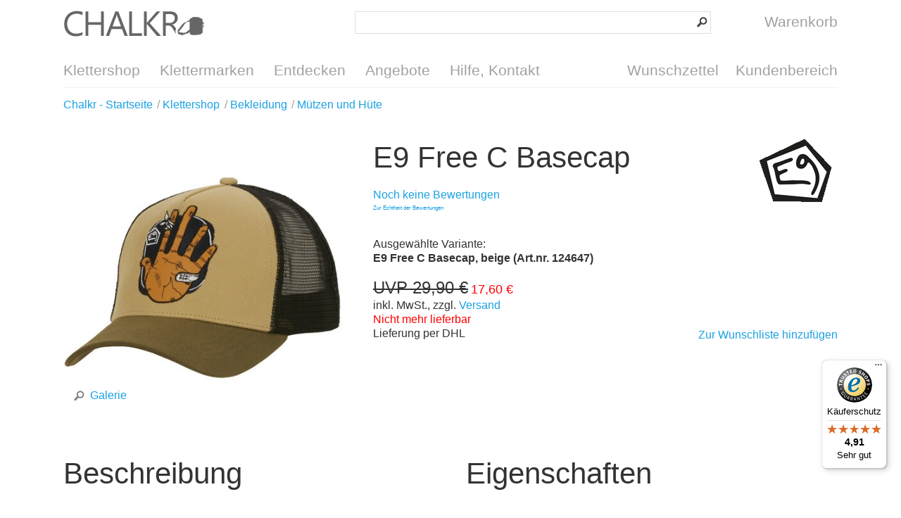

--- FILE ---
content_type: text/html; charset=UTF-8
request_url: https://chalkr.de/e9-free-c-basecap.html
body_size: 6084
content:
<!DOCTYPE html>
<html lang="de">
  <head>
    <title>E9 Free C Basecap im Klettershop kaufen</title>
    <meta charset="utf-8"/>
    <meta name="description" content="Die Free C ist eine Schirmmütze von E9, die Sonnenschutz bietet und mit ihren Print gleichzeitig ein Statement ist. "/>
    <meta name="keywords" content="E9 Free C Basecap"/>
    <meta name="author" content="Chalkr Klettershop, 2005-2015"/>
    <meta name="revisit-after" content="1 day"/>
    <meta name="viewport" content="width=device-width, initial-scale=1.0, target-densitydpi=medium-dpi"/>
    <meta property="og:title" content="E9 Free C Basecap"/>
    <meta property="og:type" content="website"/>
    <meta property="og:url" content="https://chalkr.de/e9-free-c-basecap.html"/>
    <meta property="og:image" content="https://chalkr.de/m/100005/123503/media/e9/2024/e9-free-c-basecap-beige.jpg"/>
    <meta property="og:description" content="Die Free C ist eine Schirmmütze von E9, die Sonnenschutz bietet und mit ihren Print gleichzeitig ein Statement ist. "/>
    <meta property="twitter:card" content="photo"/>
    <meta property="twitter:site" content="@ChalkrShop"/>
    <meta property="twitter:creator" content="@ChalkrShop"/>
    <meta property="twitter:url" content="https://chalkr.de/e9-free-c-basecap.html"/>
    <meta property="twitter:title" content="E9 Free C Basecap"/>
    <meta property="twitter:description" content="Die Free C ist eine Schirmmütze von E9, die Sonnenschutz bietet und mit ihren Print gleichzeitig ein Statement ist. "/>
    <meta property="twitter:image" content="https://chalkr.de/m/100005/123503/media/e9/2024/e9-free-c-basecap-beige.jpg"/>
    <meta name="robots" content="index,follow"/>
    <link rel="canonical" href="https://chalkr.de/e9-free-c-basecap.html"/>
    <link rel="stylesheet" type="text/css" href="/style/_shop_chalkr.2.min.css?7" title="standard"/>
    <link rel="alternate" type="application/rss+xml" title="Chalkr Kletternews" href="https://chalkr.de/feed/101927.xml"/>
    <link rel="alternate" type="application/rss+xml" title="Chalkr Angebote" href="https://chalkr.de/feed/101817.xml"/>
    <link rel="alternate" type="application/rss+xml" title="Chalkr Neuheiten" href="https://chalkr.de/feed/101816.xml"/>
    <link rel="sitemap" type="application/xml" title="Sitemap" href="/sitemap.xml"/>
    <script type="text/javascript" src="https://privacy.inwendo.cloud/iwCookieBannerV2.js?token=PV88f0fadb86171b9b793c194787922f7a2267152114ce5039c52723dd5f04c493&amp;google_tag_manager_id=GTM-WFT57QG5&amp;delay=300"></script>
    <script type="text/javascript" src="/script/connox.5.min.js?1"></script>
    <script type="text/javascript">
        window.dataLayer = window.dataLayer || [];
        window.dataLayer.push({
        'dimension1': 'False',
        'dimension2': '106355',
        'dimension3': '124647'
        });
      </script>
    <script type="text/javascript" src="https://t.adcell.com/js/trad.js"></script>
    <script>Adcell.Tracking.track();</script>
    <!--[if lt IE 9]><script>var t=['header','footer','section','aside','nav','article','hgroup'];for(var i in t) document.createElement(t[i]);</script><![endif]-->
  </head>
    <body itemscope="itemscope" itemtype="http://schema.org/WebPage" id="C106355">
    <div class="w">
      <header class="header-full">
        <div>
          <div>
            <div id="Logo" class="sprite sprite-chalkr-logo">
              <a href="https://chalkr.de/" title="Zur Startseite - Klettershop Chalkr">Klettershop Chalkr</a>
            </div>
            <br/>
            <form id="Search" action="https://chalkr.de/suche.html" method="get">
              <input id="SearchTerm" name="q" type="search"/>
              <input id="SearchButton" type="image" src="/images/search-btn.png" alt="?"/>
            </form>
            <a id="CartButton" href="https://chalkr.de/warenkorb.html" title="Warenkorb aufrufen">
              <!-- ShoppingCart { --><span class="sprite sprite-link sprite-icon-cart"> </span><span id="CartLabel">Warenkorb</span>
<!-- } ShoppingCart -->            </a>
            <span id="ToggleButton" class="sprite sprite-link sprite-icon-menu" onclick="$('nav').toggleClass('open');"> </span>
          </div>
          <br class="clear"/>
          <nav>
            <ul>
              <li data-dropdown="/dropdown-categories.html">
                <a href="https://chalkr.de/klettershop.html" title="Klettershop aufrufen">Klettershop</a>
              </li>
              <li>
                <a href="https://chalkr.de/klettermarken.html" title="Klettermarken aufrufen">Klettermarken</a>
              </li>
              <li data-dropdown="/dropdown-discover.html">
                <a href="https://chalkr.de/kletterinfo.html" title="Entdecken aufrufen">Entdecken</a>
              </li>
              <li>
                <a href="https://chalkr.de/angebote.html" title="Angebote aufrufen">Angebote</a>
              </li>
              <li data-dropdown="/dropdown-help.html">
                <a href="https://chalkr.de/hilfe.html" title="Hilfe, Kontakt aufrufen">Hilfe, Kontakt</a>
              </li>
              <li class="right">
                <a href="https://chalkr.de/kundenbereich.html" title="Kundenbereich aufrufen">Kundenbereich</a>
              </li>
              <li class="right">
                <a href="https://chalkr.de/kundenbereich/wunschzettel.html" title="Wunschzettel aufrufen">Wunschzettel</a>
              </li>
            </ul>
          </nav>
        </div>
      </header>
      <section class="breadcrumb">
        <div>
                    <ul id="breadcrumb" itemprop="breadcrumb">
            <li itemscope="itemscope" itemtype="http://data-vocabulary.org/Breadcrumb">
              <a href="https://chalkr.de/" title="Chalkr - Startseite aufrufen" itemprop="url">
                <span itemprop="title">Chalkr - Startseite</span>
              </a>
            </li>
            <li>
              <a href="https://chalkr.de/klettershop.html" title="Klettershop aufrufen">
                <span>Klettershop</span>
              </a>
            </li>
            <li itemscope="itemscope" itemtype="http://data-vocabulary.org/Breadcrumb">
              <a href="https://chalkr.de/bekleidung.html" title="Bekleidung aufrufen" itemprop="url">
                <span itemprop="title">Bekleidung</span>
              </a>
            </li>
            <li itemscope="itemscope" itemtype="http://data-vocabulary.org/Breadcrumb">
              <a href="https://chalkr.de/kopfbedeckungen.html" title="Mützen und Hüte aufrufen" itemprop="url">
                <span itemprop="title">Mützen und Hüte</span>
              </a>
            </li>
          </ul>
        </div>
      </section>
      <!-- ShoppingCart { } -->      <!-- ShoppingCart { } -->      <!-- Wishlist { } -->                        <section itemscope="itemscope" itemtype="http://schema.org/Product">
        <div>
          <div>
            <div class="product-gallery" data-js="gallery">
              <a href="#" data-actionbox="/e9-free-c-basecap.html/gallery #C" data-title="E9 Free C Basecap">
                <img src="/m/100021/123503/media/e9/2024/e9-free-c-basecap-beige.jpg" alt="Die Free C ist eine Schirmmütze von E9, die Sonnenschutz bietet und mit ihren Print gleichzeitig ein Statement ist." itemprop="image"/>
                <span class="magnify"><span class="sprite sprite-icon-magnify sprite-left"> </span>Galerie</span>
              </a>
            </div>
            <div class="product-details">
              <a class="product-manufacturer-link" href="https://chalkr.de/e9.html" title="Hersteller aufrufen">
                <img src="/m/100041/104095/media/chalkr/e9/e9.png" alt="E9"/>
              </a>
              <h1>E9 Free C Basecap</h1>
              <meta itemprop="name" content="E9 Free C Basecap, beige "/>
              <div class="product-rating">
                <a href="#bewertungen">Noch keine Bewertungen</a>
              </div>
              <div class="product-rating-addon-info" style="font-size: 8px;margin-top: -12px;">
                <a href="https://chalkr.de/hilfe/zur-echtheit-der-bewertungen.html">Zur Echtheit der Bewertungen</a>
              </div>
              <br class="clear"/>
              <div class="product-variant-name">Ausgewählte Variante: <br/><strong>E9 Free C Basecap, beige  (Art.nr. 124647)</strong></div>
              <div class="product-price" itemscope="itemscope" itemprop="offers" itemtype="http://schema.org/Offer">
                <div>
        <strike>UVP 29,90 €</strike> <span class="price red" itemprop="price">17,60 €</span>



    <br/>inkl. MwSt., zzgl. <a href="https://chalkr.de/hilfe/versandkosten.html" title="Informationen zu Versandkosten aufrufen">Versand</a><span class="info"><!-- Stock { --><span class="red">Nicht mehr lieferbar</span>
<!-- } Stock --><br/>Lieferung per DHL</span></div>
              </div>
              <div class="product-cart">
                <div>
                  <!-- Stock { --><!-- } Stock -->                </div>
                <span data-href="/e9-free-c-basecap.html?Action=AddItemToWishlist&Item=124647" title="Zur Wunschliste hinzufügen">Zur Wunschliste hinzufügen</span>
                <div style="display:none;" data-authorizedby="data-authorizedby" data-authorizedby-product="8055162969162" data-authorizedby-brand="E9" lang="de"><!--empty div--></div>
                <div data-authorizedby-badge="content"><!--empty div--></div>
              </div>
            </div>
          </div>
        </div>
      </section>
      <section>
        <div>
          <div>
            <div class="product-description">
              <div class="product-attributes">
                <div class="h2">Eigenschaften</div>
                <table>
                  <tr>
                    <td>Material</td>
                    <td>50% Baumwolle; 50% Polyester</td>
                  </tr>
                  <tr>
                    <td>Farbe</td>
                    <td>Braun</td>
                  </tr>
                  <tr>
                    <td>Gewicht</td>
                    <td>90 g (ohne Verpackung)</td>
                  </tr>
                  <tr>
                    <td>Size To Fit</td>
                    <td>Einheitsgröße </td>
                  </tr>
                  <tr>
                    <td>Einsatzbereich</td>
                    <td>Klettern; Bouldern; Everyday Climbing Wear </td>
                  </tr>
                  <tr>
                    <td>Details</td>
                    <td>gemütliche Basecap mit farblich abgesetzten Nähten; schicker Print auf der Kappe - Klettererhand; leicht; einstellbar </td>
                  </tr>
                  <tr>
                    <td>Artikelnr.</td>
                    <td>124647</td>
                  </tr>
                  <tr>
                    <td>EAN</td>
                    <td>8055162969162</td>
                  </tr>
                </table>
              </div>
              <div class="h2">Beschreibung</div>
              <div class="text">
<!-- F ( -->
<p>Die <strong>E9 Free C Basecap</strong> ist ein Sonnenschutz für die heißen Klettertage und lässt dich immer einen kühlen Kopf bewahren.<br/>
Auf dem Weg zum Fels, am Fels und beim Chillen immer gut behütet sein, das geht mit der Free C ganz wunderbar. Dank des stylischen Kletterprints, eine Klettererhand, auf der Kappe bist du aber auch sonst immer direkt als Kletterer zu erkennen. Wundere dich also nicht, wenn du auf dein Cap oder auf das Klettern angesprochen wirst.<br/>
Grundsätzlich ist so eine Basecap eine zeitlose Angelegenheit und da freut es trotzdem, dass E9 mit der Free C eine gleichzeitig schicke und komfortable im Angebot hat. Der Materialmix macht sie angenehm leicht und natürlich kann sie noch individuell an deinen Kopf angepasst werden.<br/>
Mit der <em>E9 Free C Basecap</em> können die sonnigen Klettertage kommen.</p>

<!-- ) F -->
<p>Weitere Informationen des Herstellers:</p><ul><li><a href="/m/100015/128009/media/e9/e9-groessentabelle.pdf" title="Die Marke E9 steht schon seit vielen Jahren für lässige und haltbare Kletterbekleidung. Alle Artikel von Enove werden komplett in Italien gefertigt." target="_blank">E9 Größentabelle</a></li></ul><p>Hast Du noch Fragen zum Produkt? <a href="#" data-actionbox="/e9-free-c-basecap.html/productinquiry #C" data-replace="inquiry-subject" data-subject="Frage zu E9 Free C Basecap, beige  (124647)">Kontaktiere uns!</a></p></div>
            </div>
          </div>
        </div>
      </section>
      <section>
        <div>
          <h2>Dieses Produkt weiterempfehlen</h2>
          <p>Empfehle dieses Produkt Deinen Freunden und Bekannten. Oder bist Du Dir vielleicht noch unsicher, dann kannst Du durch ein einfaches Teilen das Produkt bewerten lassen.</p>
          <div class="share-buttons">
            <span data-href-blank="https://www.facebook.com/share.php?u=https://chalkr.de/e9-free-c-basecap.html" class="left"><span class="sprite sprite-left sprite-icon-facebook"> </span>Facebook</span>
            <span data-href-blank="https://plus.google.com/share?url=https://chalkr.de/e9-free-c-basecap.html" class="left"><span class="sprite sprite-left sprite-icon-googleplus"> </span>Google+</span>
            <span data-href-blank="https://twitter.com/home?status=https://chalkr.de/e9-free-c-basecap.html" class="left"><span class="sprite sprite-left sprite-icon-twitter"> </span>Twitter</span>
            <br class="clear"/>
          </div>
        </div>
      </section>
      <section>
        <div>
          <h2>Dies könnte Dich auch interessieren</h2>
          <div class="list-products no-top-add">
            <a href="https://chalkr.de/e9-womens-matilde-jumpsuit.html" title="E9 Women's Matilde Jumpsuit aufrufen"><img src="/m/100042/119211/media/e9/2023/e9-womens-matilde-jumpsuit-deepblue-front.jpg" alt="E9 Women's Matilde Jumpsuit"/>
              <span class="add add-sale sprite sprite-add-sale">&#160;</span>


        E9 Women's Matilde Jumpsuit<span>
    ab     <strike>UVP 74,90 €</strike> <span class="price red" itemprop="price">44,20 €</span>


   *</span></a>
            <a href="https://chalkr.de/e9-rondo-slim-kletterhose.html" title="E9 Rondo Slim Kletterhose aufrufen"><img src="/m/100042/130626/media/e9/e9-rondo-slim-kletterhose-ocra-front.jpg" alt="E9 Rondo Slim Kletterhose"/>E9 Rondo Slim Kletterhose<span>
    ab     <strike>UVP 99,90 €</strike> <span class="price red" itemprop="price">83,90 €</span>


   *</span></a>
            <a href="https://chalkr.de/e9-n-3angolo-kletterhose.html" title="E9 N 3Angolo Kletterhose aufrufen"><img src="/m/100042/127598/media/e9/2025/e9-n-3angolo-kletterhose-grape-front.jpg" alt="E9 N 3Angolo Kletterhose"/>
              <span class="add add-sale sprite sprite-add-sale">&#160;</span>


        E9 N 3Angolo Kletterhose<span>
        <strike>UVP 109,90 €</strike> <span class="price red" itemprop="price">64,80 €</span>


   *</span></a>
            <a href="https://chalkr.de/la-sportiva-tarantula-boulder-kletterschuh.html" title="La Sportiva Tarantula Boulder Kletterschuh aufrufen"><img src="/m/100042/119381/media/la-sportiva/la-sportiva-tarantula-boulder-kletterschuh-metal-sunset.jpg" alt="La Sportiva Tarantula Boulder Kletterschuh"/>
              <span class="add add-sale sprite sprite-add-sale">&#160;</span>


        La Sportiva Tarantula Boulder Kletterschuh<span>
    ab     <strike>UVP 99,90 €</strike> <span class="price red" itemprop="price">89,90 €</span>


   *</span></a>
          </div>
          <br class="clear"/>
        </div>
      </section>
      <section>
        <div>
          <h2 id="bewertungen">Kundenbewertungen</h2>
          <div class="product-rating-summary">
            <!-- Rating { --><!-- } Rating -->            <p>
              <a href="#" data-actionbox="/e9-free-c-basecap.html/rating #C" data-replace="rating-itemid" data-itemid="124647">Bewerte jetzt das Produkt!</a>
            </p>
            <div class="product-rating-addon-info" style="font-size: 8px;margin-top: -12px;">
              <a href="https://chalkr.de/hilfe/zur-echtheit-der-bewertungen.html">Zur Echtheit der Bewertungen</a>
            </div>
            <br class="clear"/>
          </div>
          <!-- Rating { --><div class="product-review-list"/>
<!-- } Rating -->        </div>
      </section>
      <section>
        <div>
          <h2 id="manufacturer-info-headline">
                    Angaben zur Produktsicherheit
                  </h2>
          <div class="manufacturer-info-summary">
            <p><b>Hersteller: </b>E9 Piazza Luigi Dari 63084 Folignano Italien 
                          E-Mail: info@enove.it 
                          Telefon: +39 0736 391022 
                          Internet: https://www.e9planet.com </p>
          </div>
        </div>
      </section>
      <section>
        <div>
          <!-- History { --><!-- } History -->          <br class="clear"/>
        </div>
      </section>
      <footer>
        <div>
          <p>* Alle Preisangaben verstehen sich inklusive MwSt. und zzgl. <a title="Versandkosten" href="https://chalkr.de/hilfe/versandkosten.html">Versandkosten</a>.</p>
          <div class="footer-advantages">
            <a href="https://chalkr.de/hilfe/versandkosten.html" title="Versandkosten aufrufen">
              <strong><span class="sprite sprite-package"> </span>Versandkostenfrei ab 50€ Einkaufswert innerhalb Deutschlands</strong>
              <p class="tablet-small-hide">Innerhalb Deutschlands ist der Versand in unserem Shop ab einem Einkaufswert von 50€ für Dich kostenfrei.</p>
            </a>
            <a href="https://chalkr.de/hilfe/versandkosten.html" title="Versandkosten aufrufen">
              <strong><span class="sprite sprite-package"> </span>Schnelle Lieferung</strong>
              <p class="tablet-small-hide">Alle Bestellungen, die uns bis 12:00 Uhr erreichen, werden noch am gleichen Tag versendet. Dies gilt für alle sofort lieferbaren Artikel, ausgenommen sind Vorkassezahlungen.</p>
            </a>
            <a href="https://chalkr.de/hilfe/preisgarantie.html" title="Bestpreis-Garantie aufrufen">
              <strong><span class="sprite sprite-bestprice"> </span>Preisgarantie</strong>
              <p class="tablet-small-hide">Wir gewähren auf alle Produkte die Bestpreis-Garantie, wenn Du diese bei einem Mitbewerber zu einem günstigeren Preis gefunden hast.</p>
            </a>
          </div>
          <div class="container1"><div class="footer-country"><!--empty div--></div><a href="https://chalkr.de/hilfe/agb.html" title="AGB aufrufen">AGB</a>  <a href="https://chalkr.de/hilfe/sicherheit-und-datenschutz.html#datenschutz">Datenschutz</a> <a href="https://chalkr.de/hilfe/impressum.html" title="Impressum aufrufen">Impressum</a>   </div>
          <div class="container2">
            <div>
              <a href="https://chalkr.de/hilfe.html" title="Hilfe, Kontakt aufrufen">Hilfe, Kontakt</a>
              <ul>
                <li>
                  <a href="https://chalkr.de/hilfe/versand.html" title="Versand und Lieferung aufrufen">Versand und Lieferung</a>
                </li>
                <li>
                  <a href="https://chalkr.de/hilfe/zahlungsarten.html" title="Bezahlung aufrufen">Bezahlung</a>
                </li>
                <li>
                  <a href="https://chalkr.de/hilfe/ruecksendung-erstattung.html#ruecksendung">Rücksendung</a>
                </li>
                <li>
                  <a href="">Entsorgung</a>
                </li>
                <li>
                  <a href="https://chalkr.de/hilfe/zur-echtheit-der-bewertungen.html">Echtheit der Bewertungen</a>
                </li>
              </ul>
              <br class="clear"/>
              <ul>
                <li>
                  <a href="https://chalkr.de/hilfe/ueber-uns.html" title="Über uns aufrufen">Über uns</a>
                </li>
              </ul>
            </div>
            <div>
              <a href="">Sichere Zahlungsarten</a>
              <ul class="footer-icon-list">
                <li>
                  <img src="/images/footer-payment-logos.png" alt="Zahlungsarten"/>
                </li>
              </ul>
              <br class="clear"/>
              <ul>
                <li>Vorkasse (3% Skonto)</li>
                <li>Lastschrift</li>
                <li>Rechnung</li>
                <li>Barzahlung bei Abholung</li>
              </ul>
            </div>
            <div id="Social">
              <strong>Folge uns:</strong>
              <br/>
              <span class="sprite sprite-link sprite-icon-facebook" data-href-blank="https://www.facebook.com/KlettershopChalkr" target="_blank">Facebook</span>
              <span class="sprite sprite-link sprite-icon-googleplus" data-href-blank="https://plus.google.com/+ChalkrDe" target="_blank">Google Plus</span>
              <span class="sprite sprite-link sprite-icon-twitter" data-href-blank="https://twitter.com/ChalkrShop" target="_blank">Twitter</span>
              <br/>
              <br/>
              <div class="tablet-small-hide">
                <strong>Abonniere unseren Newsletter</strong>
                <form action="https://chalkr.de/newsletter.html" method="post">
                  <input type="hidden" name="Controller" value="CustomerAccount"/>
                  <input type="hidden" name="Action" value="NewsletterRegister"/>
                  <input type="email" name="Email" id="Email" value="" placeholder="E-Mail"/>
                  <button class="button" type="submit">Abonnieren</button>
                  <br class="clear"/>
                </form>
              </div>
            </div>
            <br class="clear"/>
          </div>
          <p class="darkgreen text-large">Kundenberatung: <a href="tel:+49-511-313130">0511 - 31 31 30</a>, Mo-Fr 10:00 - 18:30 Uhr, Sa 10:00-16:00 Uhr</p>
        </div>
      </footer>
      <script type="text/javascript">
      (function () {
      var _tsid = 'XF86350B3D6888E22ABEA153A366C070A';
      _tsConfig = {
      'yOffset': '0', /* offset from page bottom */
      'variant': 'reviews', /* default, reviews, custom, custom_reviews */
      'customElementId': '', /* required for variants custom and custom_reviews */
      'trustcardDirection': '', /* for custom variants: topRight, topLeft, bottomRight, bottomLeft */
      'customBadgeWidth': '', /* for custom variants: 40 - 90 (in pixels) */
      'customBadgeHeight': '', /* for custom variants: 40 - 90 (in pixels) */
      'disableResponsive': 'false', /* deactivate responsive behaviour */
      'disableTrustbadge': 'false' /* deactivate trustbadge */
      };
      var _ts = document.createElement('script');
      _ts.type = 'text/javascript';
      _ts.charset = 'utf-8';
      _ts.async = true;
      _ts.src = '//widgets.trustedshops.com/js/' + _tsid + '.js';
      var __ts = document.getElementsByTagName('script')[0];
      __ts.parentNode.insertBefore(_ts, __ts);
      })();
    </script>
      <script src="https://app.authorized.by/trustedretailers/badges.js"></script>
    </div>
  </body>
</html>
